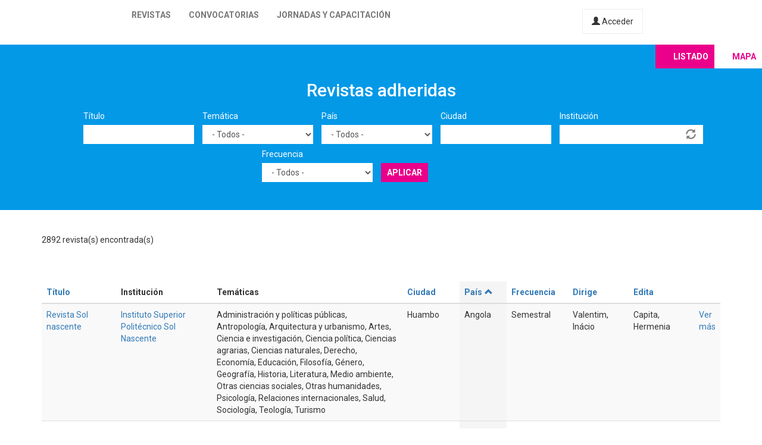

--- FILE ---
content_type: text/html; charset=utf-8
request_url: https://latinrev.flacso.org.ar/revistas/%20artificios-revista-colombiana?field_r_institucion_tid=&tematicas=All&title=&country=All&city=&field_r_frecuencia_tid=All&order=country&sort=asc
body_size: 11130
content:
<!DOCTYPE html>
<html lang="es" dir="ltr" prefix="content: http://purl.org/rss/1.0/modules/content/ dc: http://purl.org/dc/terms/ foaf: http://xmlns.com/foaf/0.1/ og: http://ogp.me/ns# rdfs: http://www.w3.org/2000/01/rdf-schema# sioc: http://rdfs.org/sioc/ns# sioct: http://rdfs.org/sioc/types# skos: http://www.w3.org/2004/02/skos/core# xsd: http://www.w3.org/2001/XMLSchema#">
<head>
  <link rel="profile" href="http://www.w3.org/1999/xhtml/vocab" />
  <meta name="viewport" content="width=device-width, initial-scale=1.0">
  <meta http-equiv="Content-Type" content="text/html; charset=utf-8" />
<meta name="Generator" content="Drupal 7 (http://drupal.org)" />
<link rel="shortcut icon" href="https://latinrev.flacso.org.ar/themes/latinrev/favicon/favicon.ico" type="image/vnd.microsoft.icon" />
<link href="https://fonts.googleapis.com/css2?family=Roboto:ital,wght@0,100;0,300;0,400;0,500;0,700;0,900;1,300&display=swap" rel="stylesheet">


<meta name="theme-color" content="#ffffff">
  <title>Revistas adheridas | LatinREV</title>
  <style>
@import url("https://latinrev.flacso.org.ar/modules/system/system.base.css?rzlyrs");
</style>
<style>
@import url("https://latinrev.flacso.org.ar/sites/all/modules/date/date_api/date.css?rzlyrs");
@import url("https://latinrev.flacso.org.ar/sites/all/modules/date/date_popup/themes/datepicker.1.7.css?rzlyrs");
@import url("https://latinrev.flacso.org.ar/modules/field/theme/field.css?rzlyrs");
@import url("https://latinrev.flacso.org.ar/sites/all/modules/logintoboggan/logintoboggan.css?rzlyrs");
@import url("https://latinrev.flacso.org.ar/modules/node/node.css?rzlyrs");
@import url("https://latinrev.flacso.org.ar/sites/all/modules/youtube/css/youtube.css?rzlyrs");
@import url("https://latinrev.flacso.org.ar/sites/all/modules/views/css/views.css?rzlyrs");
</style>
<style>
@import url("https://latinrev.flacso.org.ar/sites/all/modules/ctools/css/ctools.css?rzlyrs");
</style>
<link type="text/css" rel="stylesheet" href="https://cdn.jsdelivr.net/npm/bootstrap@3.3.7/dist/css/bootstrap.css" media="all" />
<link type="text/css" rel="stylesheet" href="https://cdn.jsdelivr.net/npm/@unicorn-fail/drupal-bootstrap-styles@0.0.2/dist/3.3.1/7.x-3.x/drupal-bootstrap.css" media="all" />
<style>
@import url("https://latinrev.flacso.org.ar/themes/latinrev/css/style.css?rzlyrs");
@import url("https://latinrev.flacso.org.ar/themes/latinrev/css/panel.css?rzlyrs");
@import url("https://latinrev.flacso.org.ar/sites/default/files/less/style.8lLBlKqn1hN9HJKghAS47vWbFXYjxFuLEbw2-pafNbc.css?rzlyrs");
</style>
  <!-- HTML5 element support for IE6-8 -->
  <!--[if lt IE 9]>
    <script src="https://cdn.jsdelivr.net/html5shiv/3.7.3/html5shiv-printshiv.min.js"></script>
  <![endif]-->
  <script src="//ajax.googleapis.com/ajax/libs/jquery/1.10.2/jquery.js"></script>
<script>window.jQuery || document.write("<script src='/sites/all/modules/jquery_update/replace/jquery/1.10/jquery.js'>\x3C/script>")</script>
<script src="https://latinrev.flacso.org.ar/misc/jquery-extend-3.4.0.js?v=1.10.2"></script>
<script src="https://latinrev.flacso.org.ar/misc/jquery-html-prefilter-3.5.0-backport.js?v=1.10.2"></script>
<script src="https://latinrev.flacso.org.ar/misc/jquery.once.js?v=1.2"></script>
<script src="https://latinrev.flacso.org.ar/misc/drupal.js?rzlyrs"></script>
<script src="https://latinrev.flacso.org.ar/sites/all/modules/jquery_update/replace/ui/external/jquery.cookie.js?v=67fb34f6a866c40d0570"></script>
<script src="https://latinrev.flacso.org.ar/sites/all/modules/jquery_update/replace/misc/jquery.form.js?v=2.69"></script>
<script src="https://latinrev.flacso.org.ar/misc/ajax.js?v=7.77"></script>
<script src="https://latinrev.flacso.org.ar/sites/all/modules/jquery_update/js/jquery_update.js?v=0.0.1"></script>
<script src="https://cdn.jsdelivr.net/npm/bootstrap@3.3.7/dist/js/bootstrap.js"></script>
<script src="https://latinrev.flacso.org.ar/sites/default/files/languages/es_c4YYbDDMeeVUoxSQwr-VAzm-ROJC_C1qyjsXId7nt7Y.js?rzlyrs"></script>
<script src="https://latinrev.flacso.org.ar/misc/autocomplete.js?v=7.77"></script>
<script src="https://latinrev.flacso.org.ar/sites/all/modules/views_selective_filters/js/attachBehaviours.js?rzlyrs"></script>
<script src="https://latinrev.flacso.org.ar/sites/all/modules/views/js/base.js?rzlyrs"></script>
<script src="https://latinrev.flacso.org.ar/themes/bootstrap/js/misc/_progress.js?v=7.77"></script>
<script src="https://latinrev.flacso.org.ar/sites/all/modules/views/js/ajax_view.js?rzlyrs"></script>
<script src="https://latinrev.flacso.org.ar/themes/latinrev/js/scripts.js?rzlyrs"></script>
<script src="https://latinrev.flacso.org.ar/themes/bootstrap/js/misc/ajax.js?rzlyrs"></script>
<script src="https://latinrev.flacso.org.ar/themes/bootstrap/js/misc/autocomplete.js?rzlyrs"></script>
<script src="https://latinrev.flacso.org.ar/themes/bootstrap/js/modules/views/js/ajax_view.js?rzlyrs"></script>
<script>jQuery.extend(Drupal.settings, {"basePath":"\/","pathPrefix":"","ajaxPageState":{"theme":"latinrev","theme_token":"AZxdP22OlXOyyq4IWIKTFKY9QF_72V12o_RieG_9Ts0","jquery_version":"1.10","js":{"themes\/bootstrap\/js\/bootstrap.js":1,"\/\/ajax.googleapis.com\/ajax\/libs\/jquery\/1.10.2\/jquery.js":1,"0":1,"misc\/jquery-extend-3.4.0.js":1,"misc\/jquery-html-prefilter-3.5.0-backport.js":1,"misc\/jquery.once.js":1,"misc\/drupal.js":1,"sites\/all\/modules\/jquery_update\/replace\/ui\/external\/jquery.cookie.js":1,"sites\/all\/modules\/jquery_update\/replace\/misc\/jquery.form.js":1,"misc\/ajax.js":1,"sites\/all\/modules\/jquery_update\/js\/jquery_update.js":1,"https:\/\/cdn.jsdelivr.net\/npm\/bootstrap@3.3.7\/dist\/js\/bootstrap.js":1,"public:\/\/languages\/es_c4YYbDDMeeVUoxSQwr-VAzm-ROJC_C1qyjsXId7nt7Y.js":1,"misc\/autocomplete.js":1,"sites\/all\/modules\/views_selective_filters\/js\/attachBehaviours.js":1,"sites\/all\/modules\/views\/js\/base.js":1,"themes\/bootstrap\/js\/misc\/_progress.js":1,"sites\/all\/modules\/views\/js\/ajax_view.js":1,"themes\/latinrev\/js\/scripts.js":1,"themes\/bootstrap\/js\/misc\/ajax.js":1,"themes\/bootstrap\/js\/misc\/autocomplete.js":1,"themes\/bootstrap\/js\/modules\/views\/js\/ajax_view.js":1},"css":{"modules\/system\/system.base.css":1,"sites\/all\/modules\/date\/date_api\/date.css":1,"sites\/all\/modules\/date\/date_popup\/themes\/datepicker.1.7.css":1,"modules\/field\/theme\/field.css":1,"sites\/all\/modules\/logintoboggan\/logintoboggan.css":1,"modules\/node\/node.css":1,"sites\/all\/modules\/youtube\/css\/youtube.css":1,"sites\/all\/modules\/views\/css\/views.css":1,"sites\/all\/modules\/ctools\/css\/ctools.css":1,"https:\/\/cdn.jsdelivr.net\/npm\/bootstrap@3.3.7\/dist\/css\/bootstrap.css":1,"https:\/\/cdn.jsdelivr.net\/npm\/@unicorn-fail\/drupal-bootstrap-styles@0.0.2\/dist\/3.3.1\/7.x-3.x\/drupal-bootstrap.css":1,"themes\/latinrev\/css\/style.css":1,"themes\/latinrev\/css\/panel.css":1,"themes\/latinrev\/less\/style.less":1}},"urlIsAjaxTrusted":{"\/revistas\/%20artificios-revista-colombiana":true,"\/views\/ajax":true},"views":{"ajax_path":"\/views\/ajax","ajaxViews":{"views_dom_id:16bbe8ddce208e98feac12642c5300e3":{"view_name":"revistas_vista","view_display_id":"page","view_args":"c2F1ZGUtZS","view_path":"revistas\/c2F1ZGUtZS","view_base_path":"revistas","view_dom_id":"16bbe8ddce208e98feac12642c5300e3","pager_element":0}}},"bootstrap":{"anchorsFix":"0","anchorsSmoothScrolling":"0","formHasError":1,"popoverEnabled":1,"popoverOptions":{"animation":1,"html":0,"placement":"right","selector":"","trigger":"click","triggerAutoclose":1,"title":"","content":"","delay":0,"container":"body"},"tooltipEnabled":1,"tooltipOptions":{"animation":1,"html":0,"placement":"auto left","selector":"","trigger":"hover focus","delay":0,"container":"body"}}});</script>
</head>
<body class="html not-front not-logged-in no-sidebars page-revistas page-revistas--artificios-revista-colombiana">
  <div id="skip-link">
    <a href="#main-content" class="element-invisible element-focusable">Pasar al contenido principal</a>
  </div>
    <header id="navbar" role="banner" class="navbar container-fluid navbar-default navbar-fixed-top">
  <div class="container-fluid">
    <div class="navbar-header">
            
        <a class="logo navbar-btn pull-left" href="/" title="Inicio">
         <span>LatinREV</span>
        </a>
         
      
     

              <button type="button" class="navbar-toggle" data-toggle="collapse" data-target="#navbar-collapse">
          <span class="sr-only">Toggle navigation</span>
          <span class="icon-bar"></span>
          <span class="icon-bar"></span>
          <span class="icon-bar"></span>
        </button>
          </div>

          <div class="navbar-collapse collapse" id="navbar-collapse">
        <nav role="navigation">
                      <ul class="menu nav navbar-nav"><li class="first leaf"><a href="/mapa" title="">Revistas</a></li>
<li class="leaf"><a href="/convocatorias" title="">Convocatorias</a></li>
<li class="last leaf"><a href="/jornadas" title="">Jornadas y capacitación</a></li>
</ul>                    
          
                    <a href="/user/login" class="micuenta"><span class="glyphicon glyphicon-user" aria-hidden="true"></span> Acceder</a>
                            </nav>
        <a class="flacso_logo navbar-btn pull-right" href="https://www.flacso.org.ar" title="FLACSO Argentina">
         <span>FLACSO Argentina</span>
        </a>
      </div>
        
    
    
  </div>
  
  
  
</header>

<div class="main-container container-fluid">

  <header role="banner" id="page-header">
    
      </header> <!-- /#page-header -->

  <div class="row">

    
    <section>
                  <a id="main-content"></a>
                                                                <div class="region region-content">
    <section id="block-system-main" class="block block-system clearfix">

      
  <div class="view view-revistas-vista view-id-revistas_vista view-display-id-page view-dom-id-16bbe8ddce208e98feac12642c5300e3">
 
  
<div class="cabecera">
       <div class="container">
      <div class="mapa_switch"><a class="active s_lista" href="/revistas">Listado</a><a href="/mapa" class="s_mapa">Mapa</a></div>
    <h2>Revistas adheridas</h2>

        <div class="view-filters">
      <form action="/revistas/c2F1ZGUtZS" method="get" id="views-exposed-form-revistas-vista-page" accept-charset="UTF-8"><div><div class="views-exposed-form">
  <div class="views-exposed-widgets clearfix">
          <div id="edit-title-wrapper" class="views-exposed-widget views-widget-filter-title">
                  <label for="edit-title">
            Título          </label>
                        <div class="views-widget">
          <div class="form-item form-item-title form-type-textfield form-group"><input class="form-control form-text" type="text" id="edit-title" name="title" value="" size="30" maxlength="128" /></div>        </div>
              </div>
          <div id="edit-tematicas-wrapper" class="views-exposed-widget views-widget-filter-field_r_tematicas_g_target_id_selective">
                  <label for="edit-tematicas">
            Temática          </label>
                        <div class="views-widget">
          <div class="form-item form-item-tematicas form-type-select form-group"><select class="form-control form-select" id="edit-tematicas" name="tematicas"><option value="All" selected="selected">- Todos -</option><option value="1990">Administración y políticas públicas</option><option value="1948">Antropología</option><option value="1968">Arquitectura y urbanismo</option><option value="2419">Artes</option><option value="1973">Bioética</option><option value="1967">Ciencia e investigación</option><option value="1944">Ciencia política</option><option value="2965">Ciencias agrarias</option><option value="2973">Ciencias de la información</option><option value="2581">Ciencias exactas</option><option value="2448">Ciencias naturales</option><option value="1954">Comunicación y nuevas tecnologías</option><option value="1943">Derecho</option><option value="1950">Economía</option><option value="1945">Educación</option><option value="1957">Educación física</option><option value="1952">Filosofía</option><option value="1958">Geografía</option><option value="3128">Gerontología</option><option value="1955">Género</option><option value="1951">Historia</option><option value="1966">Informática y medios</option><option value="1953">Literatura</option><option value="1963">Medio ambiente</option><option value="1946">Otras ciencias sociales</option><option value="1956">Otras humanidades</option><option value="4439">Psicología</option><option value="1960">Relaciones del trabajo</option><option value="1965">Relaciones internacionales</option><option value="1970">Salud</option><option value="1947">Sociología</option><option value="1964">Tecnología y producción industrial</option><option value="1969">Teología</option><option value="1962">Turismo</option></select></div>        </div>
              </div>
          <div id="edit-country-wrapper" class="views-exposed-widget views-widget-filter-country">
                  <label for="edit-country">
            País          </label>
                        <div class="views-widget">
          <div class="form-item form-item-country form-type-select form-group"><select class="location_auto_country location_auto_join_country form-control form-select" id="edit-country" name="country"><option value="All" selected="selected">- Todos -</option><option value="AO">Angola</option><option value="DZ">Argelia</option><option value="AR">Argentina</option><option value="BO">Bolivia</option><option value="BR">Brasil</option><option value="CL">Chile</option><option value="CO">Colombia</option><option value="CR">Costa Rica</option><option value="CU">Cuba</option><option value="EC">Ecuador</option><option value="SV">El Salvador</option><option value="ES">España</option><option value="US">Estados Unidos</option><option value="GT">Guatemala</option><option value="NL">Holanda</option><option value="HN">Honduras</option><option value="IN">India</option><option value="MZ">Mozambique</option><option value="MX">México</option><option value="NI">Nicaragua</option><option value="PA">Panamá</option><option value="PY">Paraguay</option><option value="PE">Perú</option><option value="PT">Portugal</option><option value="PR">Puerto Rico</option><option value="DO">República Dominicana</option><option value="UY">Uruguay</option><option value="VE">Venezuela</option></select></div>        </div>
              </div>
          <div id="edit-city-wrapper" class="views-exposed-widget views-widget-filter-city">
                  <label for="edit-city">
            Ciudad          </label>
                        <div class="views-widget">
          <div class="form-item form-item-city form-type-textfield form-group"><input class="form-control form-text" type="text" id="edit-city" name="city" value="" size="30" maxlength="128" /></div>        </div>
              </div>
          <div id="edit-field-r-institucion-tid-wrapper" class="views-exposed-widget views-widget-filter-field_r_institucion_tid">
                  <label for="edit-field-r-institucion-tid">
            Institución          </label>
                        <div class="views-widget">
          <div class="form-item form-item-field-r-institucion-tid form-type-textfield form-autocomplete form-group"><div class="input-group"><input class="form-control form-text" type="text" id="edit-field-r-institucion-tid" name="field_r_institucion_tid" value="" size="60" maxlength="128" /><input class="autocomplete" disabled="disabled" id="edit-field-r-institucion-tid-autocomplete" type="hidden" value="https://latinrev.flacso.org.ar/index.php?q=admin/views/ajax/autocomplete/taxonomy/2" />
<span class="input-group-addon"><span class="icon glyphicon glyphicon-refresh" aria-hidden="true"></span>
</span></div></div>        </div>
              </div>
          <div id="edit-field-r-frecuencia-tid-wrapper" class="views-exposed-widget views-widget-filter-field_r_frecuencia_tid">
                  <label for="edit-field-r-frecuencia-tid">
            Frecuencia          </label>
                        <div class="views-widget">
          <div class="form-item form-item-field-r-frecuencia-tid form-type-select form-group"><select class="form-control form-select" id="edit-field-r-frecuencia-tid" name="field_r_frecuencia_tid"><option value="All" selected="selected">- Todos -</option><option value="797">Anual</option><option value="806">Bianual</option><option value="803">Bimestral</option><option value="796">Cuatrimestral</option><option value="808">Flujo continuo</option><option value="817">Irregular</option><option value="7">Mensual</option><option value="795">Semestral</option><option value="794">Trimestral</option></select></div>        </div>
              </div>
                    <div class="views-exposed-widget views-submit-button">
      <button type="submit" id="edit-submit-revistas-vista" name="" value="Aplicar" class="btn btn-info form-submit">Aplicar</button>
    </div>
      </div>
</div>
</div></form>    </div>
    </div>
  
  </div>
    <div class="view-header">
     <div class="container"> <div class="feed-icon">
      <a href="/revistas/exportar/c2F1ZGUtZS?city=&amp;country=All&amp;field_r_frecuencia_tid=All&amp;field_r_institucion_tid=&amp;order=country&amp;sort=asc&amp;tematicas=All&amp;title="><img typeof="foaf:Image" class="img-responsive" src="https://latinrev.flacso.org.ar/sites/all/modules/views_data_export/images/csv.png" alt="CSV" title="CSV" /></a>    </div> 2892 revista(s) encontrada(s)   
      </div></div>
    
  <div class="container">
    
    <div class="view-content">
      <div class="table-responsive">
<table class="views-table cols-9 table table-hover table-striped" >
        <thead>
      <tr>
                  <th class="views-field views-field-title" >
            <a href="/revistas/c2F1ZGUtZS?city=&amp;country=All&amp;field_r_frecuencia_tid=All&amp;field_r_institucion_tid=&amp;tematicas=All&amp;title=&amp;order=title&amp;sort=asc" title="ordenar por Título" class="active">Título</a>          </th>
                  <th class="views-field views-field-field-r-institucion-1" >
            Institución          </th>
                  <th class="views-field views-field-field-r-tematicas-g" >
            Temáticas          </th>
                  <th class="views-field views-field-city" >
            <a href="/revistas/c2F1ZGUtZS?city=&amp;country=All&amp;field_r_frecuencia_tid=All&amp;field_r_institucion_tid=&amp;tematicas=All&amp;title=&amp;order=city&amp;sort=asc" title="ordenar por Ciudad" class="active">Ciudad</a>          </th>
                  <th class="views-field views-field-country active" >
            <a href="/revistas/c2F1ZGUtZS?city=&amp;country=All&amp;field_r_frecuencia_tid=All&amp;field_r_institucion_tid=&amp;tematicas=All&amp;title=&amp;order=country&amp;sort=desc" title="ordenar por País" class="active">País<span class="icon-after icon glyphicon glyphicon-chevron-up" data-toggle="tooltip" data-placement="bottom" title="orden descendente" aria-hidden="true"></span>
</a>          </th>
                  <th class="views-field views-field-field-r-frecuencia" >
            <a href="/revistas/c2F1ZGUtZS?city=&amp;country=All&amp;field_r_frecuencia_tid=All&amp;field_r_institucion_tid=&amp;tematicas=All&amp;title=&amp;order=field_r_frecuencia&amp;sort=asc" title="ordenar por Frecuencia" class="active">Frecuencia</a>          </th>
                  <th class="views-field views-field-field-r-director" >
            <a href="/revistas/c2F1ZGUtZS?city=&amp;country=All&amp;field_r_frecuencia_tid=All&amp;field_r_institucion_tid=&amp;tematicas=All&amp;title=&amp;order=field_r_director&amp;sort=asc" title="ordenar por Dirige" class="active">Dirige</a>          </th>
                  <th class="views-field views-field-field-r-editor" >
            <a href="/revistas/c2F1ZGUtZS?city=&amp;country=All&amp;field_r_frecuencia_tid=All&amp;field_r_institucion_tid=&amp;tematicas=All&amp;title=&amp;order=field_r_editor&amp;sort=asc" title="ordenar por Edita" class="active">Edita</a>          </th>
                  <th class="views-field views-field-view-node-1" >
                      </th>
              </tr>
    </thead>
    <tbody>
          <tr class="odd views-row-first">
                  <td class="views-field views-field-title" >
            <a href="/revistas/revista-sol-nascente" target="_blank">Revista Sol nascente</a>          </td>
                  <td class="views-field views-field-field-r-institucion-1" >
            <a href="/revistas/revista-sol-nascente" target="_blank">Instituto Superior Politécnico Sol Nascente</a>          </td>
                  <td class="views-field views-field-field-r-tematicas-g" >
            Administración y políticas públicas, Antropología, Arquitectura y urbanismo, Artes, Ciencia e investigación, Ciencia política, Ciencias agrarias, Ciencias naturales, Derecho, Economía, Educación, Filosofía, Género, Geografía, Historia, Literatura, Medio ambiente, Otras ciencias sociales, Otras humanidades, Psicología, Relaciones internacionales, Salud, Sociología, Teología, Turismo          </td>
                  <td class="views-field views-field-city" >
            Huambo          </td>
                  <td class="views-field views-field-country active" >
            Angola          </td>
                  <td class="views-field views-field-field-r-frecuencia" >
            Semestral          </td>
                  <td class="views-field views-field-field-r-director" >
            Valentim, Inácio          </td>
                  <td class="views-field views-field-field-r-editor" >
            Capita, Hermenia          </td>
                  <td class="views-field views-field-view-node-1" >
            <a href="/revistas/revista-sol-nascente">Ver más</a>          </td>
              </tr>
          <tr class="even">
                  <td class="views-field views-field-title" >
            <a href="/revistas/revista-angolana-extensao-universitaria" target="_blank">Revista angolana de extensão universitária</a>          </td>
                  <td class="views-field views-field-field-r-institucion-1" >
            <a href="/revistas/revista-angolana-extensao-universitaria" target="_blank">Escola Superior Pedagógica do Bengo</a>          </td>
                  <td class="views-field views-field-field-r-tematicas-g" >
            Otras ciencias sociales          </td>
                  <td class="views-field views-field-city" >
            Dande          </td>
                  <td class="views-field views-field-country active" >
            Angola          </td>
                  <td class="views-field views-field-field-r-frecuencia" >
            Semestral          </td>
                  <td class="views-field views-field-field-r-director" >
            Domingos Simão, Isaías          </td>
                  <td class="views-field views-field-field-r-editor" >
            Tchiengo Bartolomeu Costa, Felizardo          </td>
                  <td class="views-field views-field-view-node-1" >
            <a href="/revistas/revista-angolana-extensao-universitaria">Ver más</a>          </td>
              </tr>
          <tr class="odd">
                  <td class="views-field views-field-title" >
            <a href="/revistas/orbita-pedagogica" target="_blank">Órbita pedagógica</a>          </td>
                  <td class="views-field views-field-field-r-institucion-1" >
            <a href="/revistas/orbita-pedagogica" target="_blank">Instituto Superior de Ciências de Educação do Huambo</a>          </td>
                  <td class="views-field views-field-field-r-tematicas-g" >
            Educación          </td>
                  <td class="views-field views-field-city" >
            Huamno          </td>
                  <td class="views-field views-field-country active" >
            Angola          </td>
                  <td class="views-field views-field-field-r-frecuencia" >
            Cuatrimestral          </td>
                  <td class="views-field views-field-field-r-director" >
            Mestre, Ulises          </td>
                  <td class="views-field views-field-field-r-editor" >
            Sousa, João Baptista Machado          </td>
                  <td class="views-field views-field-view-node-1" >
            <a href="/revistas/orbita-pedagogica">Ver más</a>          </td>
              </tr>
          <tr class="even">
                  <td class="views-field views-field-title" >
            <a href="/revistas/sapientiae" target="_blank">Sapientiae</a>          </td>
                  <td class="views-field views-field-field-r-institucion-1" >
            <a href="/revistas/sapientiae" target="_blank">Universidade Óscar Ribas</a>          </td>
                  <td class="views-field views-field-field-r-tematicas-g" >
            Otras ciencias sociales          </td>
                  <td class="views-field views-field-city" >
            Luanda          </td>
                  <td class="views-field views-field-country active" >
            Angola          </td>
                  <td class="views-field views-field-field-r-frecuencia" >
            Semestral          </td>
                  <td class="views-field views-field-field-r-director" >
            Gungula, Eurico Wongo          </td>
                  <td class="views-field views-field-field-r-editor" >
            Gungula, Eurico Wongo          </td>
                  <td class="views-field views-field-view-node-1" >
            <a href="/revistas/sapientiae">Ver más</a>          </td>
              </tr>
          <tr class="odd">
                  <td class="views-field views-field-title" >
            <a href="/revistas/revista-angolana-ciencias-da-saude" target="_blank">Revista angolana de ciências da saúde</a>          </td>
                  <td class="views-field views-field-field-r-institucion-1" >
            <a href="/revistas/revista-angolana-ciencias-da-saude" target="_blank">Equipa Multidisciplinar de Médicos Docentes e Investigadores Nacionais</a>          </td>
                  <td class="views-field views-field-field-r-tematicas-g" >
            Salud          </td>
                  <td class="views-field views-field-city" >
            Huambo          </td>
                  <td class="views-field views-field-country active" >
            Angola          </td>
                  <td class="views-field views-field-field-r-frecuencia" >
            Bianual          </td>
                  <td class="views-field views-field-field-r-director" >
            CTBA          </td>
                  <td class="views-field views-field-field-r-editor" >
            Equipa Multidisciplinar de Médicos Docentes e Investigadores Nacionais          </td>
                  <td class="views-field views-field-view-node-1" >
            <a href="/revistas/revista-angolana-ciencias-da-saude">Ver más</a>          </td>
              </tr>
          <tr class="even">
                  <td class="views-field views-field-title" >
            <a href="/revistas/revista-angolana-agropecuaria" target="_blank">Revista angolana de agropecuária</a>          </td>
                  <td class="views-field views-field-field-r-institucion-1" >
            <a href="/revistas/revista-angolana-agropecuaria" target="_blank">Equipa Multidisciplinar de Docentes e Investigadores Nacionais</a>          </td>
                  <td class="views-field views-field-field-r-tematicas-g" >
            Ciencias agrarias          </td>
                  <td class="views-field views-field-city" >
            Huambo          </td>
                  <td class="views-field views-field-country active" >
            Angola          </td>
                  <td class="views-field views-field-field-r-frecuencia" >
            Bianual          </td>
                  <td class="views-field views-field-field-r-director" >
            CTBA          </td>
                  <td class="views-field views-field-field-r-editor" >
            Equipa Multidisciplinar de Docentes e Investigadores Nacionais          </td>
                  <td class="views-field views-field-view-node-1" >
            <a href="/revistas/revista-angolana-agropecuaria">Ver más</a>          </td>
              </tr>
          <tr class="odd">
                  <td class="views-field views-field-title" >
            <a href="/revistas/revista-cientifico-pedagogica-do-bie" target="_blank">Revista científico-pedagógica do Bié</a>          </td>
                  <td class="views-field views-field-field-r-institucion-1" >
            <a href="/revistas/revista-cientifico-pedagogica-do-bie" target="_blank">Escola Superior Pedagógica do Bié</a>          </td>
                  <td class="views-field views-field-field-r-tematicas-g" >
            Educación          </td>
                  <td class="views-field views-field-city" >
            Kuito          </td>
                  <td class="views-field views-field-country active" >
            Angola          </td>
                  <td class="views-field views-field-field-r-frecuencia" >
            Semestral          </td>
                  <td class="views-field views-field-field-r-director" >
            Paulo, Alfredo Maria de Jesus          </td>
                  <td class="views-field views-field-field-r-editor" >
            Agostinho, Guilherme Carlos          </td>
                  <td class="views-field views-field-view-node-1" >
            <a href="/revistas/revista-cientifico-pedagogica-do-bie">Ver más</a>          </td>
              </tr>
          <tr class="even">
                  <td class="views-field views-field-title" >
            <a href="/revistas/revista-angolana-ciencias" target="_blank">Revista angolana de ciências</a>          </td>
                  <td class="views-field views-field-field-r-institucion-1" >
            <a href="/revistas/revista-angolana-ciencias" target="_blank">Associação Multidisciplinar de Investigação Científica</a>          </td>
                  <td class="views-field views-field-field-r-tematicas-g" >
            Otras ciencias sociales, Educación, Otras humanidades, Arquitectura y urbanismo, Comunicación y nuevas tecnologías          </td>
                  <td class="views-field views-field-city" >
            Huambo          </td>
                  <td class="views-field views-field-country active" >
            Angola          </td>
                  <td class="views-field views-field-field-r-frecuencia" >
            Semestral          </td>
                  <td class="views-field views-field-field-r-director" >
            Sousa, João Baptista Machado          </td>
                  <td class="views-field views-field-field-r-editor" >
            Munanga, Bettencourt de Jesus Coxe          </td>
                  <td class="views-field views-field-view-node-1" >
            <a href="/revistas/revista-angolana-ciencias">Ver más</a>          </td>
              </tr>
          <tr class="odd">
                  <td class="views-field views-field-title" >
            <a href="/revistas/contextos-educacion" target="_blank">Contextos de educación</a>          </td>
                  <td class="views-field views-field-field-r-institucion-1" >
            <a href="/revistas/contextos-educacion" target="_blank">Universidad Nacional de Río Cuarto</a>          </td>
                  <td class="views-field views-field-field-r-tematicas-g" >
            Educación          </td>
                  <td class="views-field views-field-city" >
            Río Cuarto          </td>
                  <td class="views-field views-field-country active" >
            Argentina          </td>
                  <td class="views-field views-field-field-r-frecuencia" >
            Semestral          </td>
                  <td class="views-field views-field-field-r-director" >
            Vázquez, Alicia          </td>
                  <td class="views-field views-field-field-r-editor" >
            Universidad Nacional de Río Cuarto. Facultad de Ciencias Humanas. Departamento de Ciencias de la Educación          </td>
                  <td class="views-field views-field-view-node-1" >
            <a href="/revistas/contextos-educacion">Ver más</a>          </td>
              </tr>
          <tr class="even">
                  <td class="views-field views-field-title" >
            <a href="/revistas/perspectivas-investigacion-educacion-fisica" target="_blank">Perspectivas de investigación en educación física</a>          </td>
                  <td class="views-field views-field-field-r-institucion-1" >
            <a href="/revistas/perspectivas-investigacion-educacion-fisica" target="_blank">Universidad Nacional de La Plata. Facultad de Humanidades y Ciencias de la Educación</a>          </td>
                  <td class="views-field views-field-field-r-tematicas-g" >
            Ciencia e investigación, Educación física          </td>
                  <td class="views-field views-field-city" >
            Ensenada          </td>
                  <td class="views-field views-field-country active" >
            Argentina          </td>
                  <td class="views-field views-field-field-r-frecuencia" >
            Semestral          </td>
                  <td class="views-field views-field-field-r-director" >
            Fittipaldi, Gerardo Javier          </td>
                  <td class="views-field views-field-field-r-editor" >
            Sangiao, Gisela ; Kopelovich, Pablo          </td>
                  <td class="views-field views-field-view-node-1" >
            <a href="/revistas/perspectivas-investigacion-educacion-fisica">Ver más</a>          </td>
              </tr>
          <tr class="odd">
                  <td class="views-field views-field-title" >
            <a href="/revistas/ciencias-sociales-revista-multidisciplinaria" target="_blank">Ciencias sociales: revista multidisciplinaria</a>          </td>
                  <td class="views-field views-field-field-r-institucion-1" >
            <a href="/revistas/ciencias-sociales-revista-multidisciplinaria" target="_blank">Arkho Ediciones</a>          </td>
                  <td class="views-field views-field-field-r-tematicas-g" >
            Administración y políticas públicas, Ciencia política, Economía, Otras ciencias sociales, Sociología          </td>
                  <td class="views-field views-field-city" >
            Moreno          </td>
                  <td class="views-field views-field-country active" >
            Argentina          </td>
                  <td class="views-field views-field-field-r-frecuencia" >
            Semestral          </td>
                  <td class="views-field views-field-field-r-director" >
            Chiapa Aguillón, Everardo          </td>
                  <td class="views-field views-field-field-r-editor" >
            Proto Gutiérrez, Fernando          </td>
                  <td class="views-field views-field-view-node-1" >
            <a href="/revistas/ciencias-sociales-revista-multidisciplinaria">Ver más</a>          </td>
              </tr>
          <tr class="even">
                  <td class="views-field views-field-title" >
            <a href="/revistas/traslaciones-revista-latinoamericana-lectura-escritura" target="_blank">Traslaciones: revista latinoamericana de lectura y escritura</a>          </td>
                  <td class="views-field views-field-field-r-institucion-1" >
            <a href="/revistas/traslaciones-revista-latinoamericana-lectura-escritura" target="_blank">Universidad Nacional de Cuyo. Facultad de Educación. Cátedra UNESCO para la lectura y la escritura en América Latina</a>          </td>
                  <td class="views-field views-field-field-r-tematicas-g" >
            Ciencias de la información, Educación, Literatura, Otras humanidades          </td>
                  <td class="views-field views-field-city" >
            Mendoza          </td>
                  <td class="views-field views-field-country active" >
            Argentina          </td>
                  <td class="views-field views-field-field-r-frecuencia" >
            Semestral          </td>
                  <td class="views-field views-field-field-r-director" >
            Ortega de Hocevar, Susana          </td>
                  <td class="views-field views-field-field-r-editor" >
            Ortega de Hocevar, Susana          </td>
                  <td class="views-field views-field-view-node-1" >
            <a href="/revistas/traslaciones-revista-latinoamericana-lectura-escritura">Ver más</a>          </td>
              </tr>
          <tr class="odd">
                  <td class="views-field views-field-title" >
            <a href="/revistas/cuadernos-extension-universitaria-unlpam" target="_blank">Cuadernos de extensión universitaria de la UNLPam</a>          </td>
                  <td class="views-field views-field-field-r-institucion-1" >
            <a href="/revistas/cuadernos-extension-universitaria-unlpam" target="_blank">Universidad Nacional de La Pampa</a>          </td>
                  <td class="views-field views-field-field-r-tematicas-g" >
            Educación, Género          </td>
                  <td class="views-field views-field-city" >
            Santa Rosa          </td>
                  <td class="views-field views-field-country active" >
            Argentina          </td>
                  <td class="views-field views-field-field-r-frecuencia" >
            Semestral          </td>
                  <td class="views-field views-field-field-r-director" >
            Norverto, Lía Mabel          </td>
                  <td class="views-field views-field-field-r-editor" >
            Universidad Nacional de La Pampa          </td>
                  <td class="views-field views-field-view-node-1" >
            <a href="/revistas/cuadernos-extension-universitaria-unlpam">Ver más</a>          </td>
              </tr>
          <tr class="even">
                  <td class="views-field views-field-title" >
            <a href="/revistas/revista-psicologia-tercera-epoca" target="_blank">Revista de psicología. Tercera época</a>          </td>
                  <td class="views-field views-field-field-r-institucion-1" >
            <a href="/revistas/revista-psicologia-tercera-epoca" target="_blank">Universidad Nacional de La Plata. Facultad de Psicología</a>          </td>
                  <td class="views-field views-field-field-r-tematicas-g" >
            Otras humanidades          </td>
                  <td class="views-field views-field-city" >
            Ensenada          </td>
                  <td class="views-field views-field-country active" >
            Argentina          </td>
                  <td class="views-field views-field-field-r-frecuencia" >
            Semestral          </td>
                  <td class="views-field views-field-field-r-director" >
            Alessandroni, Nicolás          </td>
                  <td class="views-field views-field-field-r-editor" >
            Alessandroni, Nicolás          </td>
                  <td class="views-field views-field-view-node-1" >
            <a href="/revistas/revista-psicologia-tercera-epoca">Ver más</a>          </td>
              </tr>
          <tr class="odd">
                  <td class="views-field views-field-title" >
            <a href="/revistas/bibliographica-americana-revista-interdisciplinaria-estudios-coloniales" target="_blank">Bibliographica americana: revista interdisciplinaria de estudios coloniales</a>          </td>
                  <td class="views-field views-field-field-r-institucion-1" >
            <a href="/revistas/bibliographica-americana-revista-interdisciplinaria-estudios-coloniales" target="_blank">Biblioteca Nacional de la República Argentina</a>          </td>
                  <td class="views-field views-field-field-r-tematicas-g" >
            Antropología, Arquitectura y urbanismo, Artes, Derecho, Economía, Filosofía, Historia, Literatura, Otras humanidades, Sociología          </td>
                  <td class="views-field views-field-city" >
            Ciudad Autónoma de Buenos Aires          </td>
                  <td class="views-field views-field-country active" >
            Argentina          </td>
                  <td class="views-field views-field-field-r-frecuencia" >
            Anual          </td>
                  <td class="views-field views-field-field-r-director" >
            Biblioteca Nacional Mariano Moreno          </td>
                  <td class="views-field views-field-field-r-editor" >
            Biblioteca Nacional Mariano Moreno          </td>
                  <td class="views-field views-field-view-node-1" >
            <a href="/revistas/bibliographica-americana-revista-interdisciplinaria-estudios-coloniales">Ver más</a>          </td>
              </tr>
          <tr class="even">
                  <td class="views-field views-field-title" >
            <a href="/revistas/cuadernos-del-sur-historia" target="_blank">Cuadernos del sur. Historia</a>          </td>
                  <td class="views-field views-field-field-r-institucion-1" >
            <a href="/revistas/cuadernos-del-sur-historia" target="_blank">Universidad Nacional del Sur. Departamento de Humanidades</a>          </td>
                  <td class="views-field views-field-field-r-tematicas-g" >
            Historia, Sociología          </td>
                  <td class="views-field views-field-city" >
            Bahía Blanca          </td>
                  <td class="views-field views-field-country active" >
            Argentina          </td>
                  <td class="views-field views-field-field-r-frecuencia" >
            Anual          </td>
                  <td class="views-field views-field-field-r-director" >
            López, Carolina          </td>
                  <td class="views-field views-field-field-r-editor" >
                      </td>
                  <td class="views-field views-field-view-node-1" >
            <a href="/revistas/cuadernos-del-sur-historia">Ver más</a>          </td>
              </tr>
          <tr class="odd">
                  <td class="views-field views-field-title" >
            <a href="/revistas/adnea" target="_blank">ADNea </a>          </td>
                  <td class="views-field views-field-field-r-institucion-1" >
            <a href="/revistas/adnea" target="_blank">Universidad Nacional del Nordeste. Facultad de Arquitectura y Urbanismo</a>          </td>
                  <td class="views-field views-field-field-r-tematicas-g" >
            Ciencia política          </td>
                  <td class="views-field views-field-city" >
            Resistencia          </td>
                  <td class="views-field views-field-country active" >
            Argentina          </td>
                  <td class="views-field views-field-field-r-frecuencia" >
            Anual          </td>
                  <td class="views-field views-field-field-r-director" >
            Barreto, Miguel Ángel          </td>
                  <td class="views-field views-field-field-r-editor" >
                      </td>
                  <td class="views-field views-field-view-node-1" >
            <a href="/revistas/adnea">Ver más</a>          </td>
              </tr>
          <tr class="even">
                  <td class="views-field views-field-title" >
            <a href="/revistas/contribuciones-cientificas-preuniversitarias-universitarias" target="_blank">Contribuciones Científicas Preuniversitarias y Universitarias</a>          </td>
                  <td class="views-field views-field-field-r-institucion-1" >
            <a href="/revistas/contribuciones-cientificas-preuniversitarias-universitarias" target="_blank">Asociación de Docentes</a>, <a href="/revistas/contribuciones-cientificas-preuniversitarias-universitarias" target="_blank">Investigadores y Creadores de la Universidad Nacional de San Juan</a>          </td>
                  <td class="views-field views-field-field-r-tematicas-g" >
            Arquitectura y urbanismo, Ciencia e investigación, Ciencia política, Ciencias de la información, Ciencias exactas, Ciencias naturales, Educación, Filosofía, Género, Geografía, Historia, Literatura, Medio ambiente, Otras ciencias sociales, Otras humanidades          </td>
                  <td class="views-field views-field-city" >
            San Juan          </td>
                  <td class="views-field views-field-country active" >
            Argentina          </td>
                  <td class="views-field views-field-field-r-frecuencia" >
            Semestral          </td>
                  <td class="views-field views-field-field-r-director" >
            Pinto, Gabriela          </td>
                  <td class="views-field views-field-field-r-editor" >
            Asociación de Docentes, Investigadores y Creadores de la Universidad Nacional de San Juan          </td>
                  <td class="views-field views-field-view-node-1" >
            <a href="/revistas/contribuciones-cientificas-preuniversitarias-universitarias">Ver más</a>          </td>
              </tr>
          <tr class="odd">
                  <td class="views-field views-field-title" >
            <a href="/revistas/publicar-antropologia-ciencias-sociales" target="_blank">Publicar en antropología y ciencias sociales</a>          </td>
                  <td class="views-field views-field-field-r-institucion-1" >
            <a href="/revistas/publicar-antropologia-ciencias-sociales" target="_blank">Colegio de Antropólogos de la República Argentina</a>          </td>
                  <td class="views-field views-field-field-r-tematicas-g" >
            Antropología          </td>
                  <td class="views-field views-field-city" >
            Buenos Aires          </td>
                  <td class="views-field views-field-country active" >
            Argentina          </td>
                  <td class="views-field views-field-field-r-frecuencia" >
            Bianual          </td>
                  <td class="views-field views-field-field-r-director" >
            Lenton, Diana          </td>
                  <td class="views-field views-field-field-r-editor" >
            Galarza, Bárbara          </td>
                  <td class="views-field views-field-view-node-1" >
            <a href="/revistas/publicar-antropologia-ciencias-sociales">Ver más</a>          </td>
              </tr>
          <tr class="even">
                  <td class="views-field views-field-title" >
            <a href="/revistas/ucronias" target="_blank">Ucronías</a>          </td>
                  <td class="views-field views-field-field-r-institucion-1" >
            <a href="/revistas/ucronias" target="_blank">Consorcio Colaborativo Universitario de Ciencias</a>, <a href="/revistas/ucronias" target="_blank">Artes</a>, <a href="/revistas/ucronias" target="_blank">Tecnología</a>, <a href="/revistas/ucronias" target="_blank">Innovación y Saberes del Sur</a>          </td>
                  <td class="views-field views-field-field-r-tematicas-g" >
            Ciencia e investigación, Otras ciencias sociales, Otras humanidades, Sociología          </td>
                  <td class="views-field views-field-city" >
            C.A.B.A. (C1060ABO)          </td>
                  <td class="views-field views-field-country active" >
            Argentina          </td>
                  <td class="views-field views-field-field-r-frecuencia" >
            Semestral          </td>
                  <td class="views-field views-field-field-r-director" >
            Ramírez Gallegos, René          </td>
                  <td class="views-field views-field-field-r-editor" >
            Consorcio Colaborativo Universitario de Ciencias, Artes, Tecnología, Innovación y Saberes del Sur          </td>
                  <td class="views-field views-field-view-node-1" >
            <a href="/revistas/ucronias">Ver más</a>          </td>
              </tr>
          <tr class="odd">
                  <td class="views-field views-field-title" >
            <a href="/revistas/revista-historia" target="_blank">Revista de historia </a>          </td>
                  <td class="views-field views-field-field-r-institucion-1" >
            <a href="/revistas/revista-historia" target="_blank">Universidad Nacional del Comahue. Facultad de Humanidades. Departamento de Historia</a>          </td>
                  <td class="views-field views-field-field-r-tematicas-g" >
            Historia          </td>
                  <td class="views-field views-field-city" >
            Neuquén          </td>
                  <td class="views-field views-field-country active" >
            Argentina          </td>
                  <td class="views-field views-field-field-r-frecuencia" >
            Anual          </td>
                  <td class="views-field views-field-field-r-director" >
                      </td>
                  <td class="views-field views-field-field-r-editor" >
            Universidad Nacional del Comahue. Facultad de Humanidades. Departamento de Historia          </td>
                  <td class="views-field views-field-view-node-1" >
            <a href="/revistas/revista-historia">Ver más</a>          </td>
              </tr>
          <tr class="even">
                  <td class="views-field views-field-title" >
            <a href="/revistas/senderos" target="_blank">Senderos</a>          </td>
                  <td class="views-field views-field-field-r-institucion-1" >
            <a href="/revistas/senderos" target="_blank">Universidad Nacional de Formosa. Facultad de Humanidades</a>          </td>
                  <td class="views-field views-field-field-r-tematicas-g" >
            Geografía, Historia, Otras ciencias sociales, Otras humanidades          </td>
                  <td class="views-field views-field-city" >
            Formosa          </td>
                  <td class="views-field views-field-country active" >
            Argentina          </td>
                  <td class="views-field views-field-field-r-frecuencia" >
            Anual          </td>
                  <td class="views-field views-field-field-r-director" >
            Romero, María Beatriz          </td>
                  <td class="views-field views-field-field-r-editor" >
            Universidad Nacional de Formosa. Facultad de Humanidades          </td>
                  <td class="views-field views-field-view-node-1" >
            <a href="/revistas/senderos">Ver más</a>          </td>
              </tr>
          <tr class="odd">
                  <td class="views-field views-field-title" >
            <a href="/revistas/revcom-revista-cientifica-red-carreras-comunicacion-social-argentina" target="_blank">REVCOM: revista científica de la Red de Carreras de Comunicación Social de la Argentina</a>          </td>
                  <td class="views-field views-field-field-r-institucion-1" >
            <a href="/revistas/revcom-revista-cientifica-red-carreras-comunicacion-social-argentina" target="_blank">Red de Carreras de Comunicación Social de la Argentina</a>          </td>
                  <td class="views-field views-field-field-r-tematicas-g" >
            Comunicación y nuevas tecnologías, Sociología          </td>
                  <td class="views-field views-field-city" >
            Bernal          </td>
                  <td class="views-field views-field-country active" >
            Argentina          </td>
                  <td class="views-field views-field-field-r-frecuencia" >
            Semestral          </td>
                  <td class="views-field views-field-field-r-director" >
            Bilyk, Pablo          </td>
                  <td class="views-field views-field-field-r-editor" >
            Alem, María del Luján Beatriz          </td>
                  <td class="views-field views-field-view-node-1" >
            <a href="/revistas/revcom-revista-cientifica-red-carreras-comunicacion-social-argentina">Ver más</a>          </td>
              </tr>
          <tr class="even">
                  <td class="views-field views-field-title" >
            <a href="/revistas/miradas-voces-lij" target="_blank">Miradas y voces de la LIJ</a>          </td>
                  <td class="views-field views-field-field-r-institucion-1" >
            <a href="/revistas/miradas-voces-lij" target="_blank">Academia de Literatura Infantil y Juvenil</a>          </td>
                  <td class="views-field views-field-field-r-tematicas-g" >
            Educación, Género, Historia, Literatura          </td>
                  <td class="views-field views-field-city" >
            Florida          </td>
                  <td class="views-field views-field-country active" >
            Argentina          </td>
                  <td class="views-field views-field-field-r-frecuencia" >
            Cuatrimestral          </td>
                  <td class="views-field views-field-field-r-director" >
            Bianchi Bustos, Marcelo          </td>
                  <td class="views-field views-field-field-r-editor" >
            Macimiani, Fernanda; Pellizzari, Graciela          </td>
                  <td class="views-field views-field-view-node-1" >
            <a href="/revistas/miradas-voces-lij">Ver más</a>          </td>
              </tr>
          <tr class="odd">
                  <td class="views-field views-field-title" >
            <a href="/revistas/efei-educacion-fisica-experiencias-e-investigaciones" target="_blank">EFEI: educación física, experiencias e investigaciones</a>          </td>
                  <td class="views-field views-field-field-r-institucion-1" >
            <a href="/revistas/efei-educacion-fisica-experiencias-e-investigaciones" target="_blank">Universidad Nacional del Comahue. Centro Regional Universitario Bariloche</a>          </td>
                  <td class="views-field views-field-field-r-tematicas-g" >
            Educación física, Salud          </td>
                  <td class="views-field views-field-city" >
            SAN CARLOS DE BARILOCHE          </td>
                  <td class="views-field views-field-country active" >
            Argentina          </td>
                  <td class="views-field views-field-field-r-frecuencia" >
            Anual          </td>
                  <td class="views-field views-field-field-r-director" >
            Lopez, Eduardo; Fernández, Marisa          </td>
                  <td class="views-field views-field-field-r-editor" >
            Universidad Nacional del Comahue. Centro Regional Universitario Bariloche          </td>
                  <td class="views-field views-field-view-node-1" >
            <a href="/revistas/efei-educacion-fisica-experiencias-e-investigaciones">Ver más</a>          </td>
              </tr>
          <tr class="even">
                  <td class="views-field views-field-title" >
            <a href="/revistas/analectica" target="_blank">Analéctica</a>          </td>
                  <td class="views-field views-field-field-r-institucion-1" >
            <a href="/revistas/analectica" target="_blank">Red de Esfuerzos para el Desarrollo Social Local</a>, <a href="/revistas/analectica" target="_blank">A. C.</a>          </td>
                  <td class="views-field views-field-field-r-tematicas-g" >
            Administración y políticas públicas, Antropología, Filosofía, Otras ciencias sociales, Sociología          </td>
                  <td class="views-field views-field-city" >
            Moreno          </td>
                  <td class="views-field views-field-country active" >
            Argentina          </td>
                  <td class="views-field views-field-field-r-frecuencia" >
            Bimestral          </td>
                  <td class="views-field views-field-field-r-director" >
            Martínez Andrade, Juan Carlos          </td>
                  <td class="views-field views-field-field-r-editor" >
            Proto Gutiérrez, Fernando          </td>
                  <td class="views-field views-field-view-node-1" >
            <a href="/revistas/analectica">Ver más</a>          </td>
              </tr>
          <tr class="odd">
                  <td class="views-field views-field-title" >
            <a href="/revistas/revista-estudios-regionales-mercado-trabajo" target="_blank">Revista de estudios regionales y mercado de trabajo</a>          </td>
                  <td class="views-field views-field-field-r-institucion-1" >
            <a href="/revistas/revista-estudios-regionales-mercado-trabajo" target="_blank">Universidad Nacional de La Plata. Facultad de Humanidades y Ciencias de la Educación</a>          </td>
                  <td class="views-field views-field-field-r-tematicas-g" >
            Otras ciencias sociales, Relaciones del trabajo, Sociología          </td>
                  <td class="views-field views-field-city" >
            Ensenada          </td>
                  <td class="views-field views-field-country active" >
            Argentina          </td>
                  <td class="views-field views-field-field-r-frecuencia" >
            Semestral          </td>
                  <td class="views-field views-field-field-r-director" >
            Muñiz Terra, Leticia          </td>
                  <td class="views-field views-field-field-r-editor" >
            Delfino, Andrea          </td>
                  <td class="views-field views-field-view-node-1" >
            <a href="/revistas/revista-estudios-regionales-mercado-trabajo">Ver más</a>          </td>
              </tr>
          <tr class="even">
                  <td class="views-field views-field-title" >
            <a href="/revistas/utopias-segunda-epoca" target="_blank">Utopías. Segunda  época</a>          </td>
                  <td class="views-field views-field-field-r-institucion-1" >
            <a href="/revistas/utopias-segunda-epoca" target="_blank">Universidad Nacional de Entre Ríos. Facultad de Trabajo Social</a>          </td>
                  <td class="views-field views-field-field-r-tematicas-g" >
            Administración y políticas públicas, Ciencia e investigación, Ciencia política, Derecho, Género, Historia, Otras ciencias sociales, Relaciones del trabajo, Sociología          </td>
                  <td class="views-field views-field-city" >
            Paraná          </td>
                  <td class="views-field views-field-country active" >
            Argentina          </td>
                  <td class="views-field views-field-field-r-frecuencia" >
            Semestral          </td>
                  <td class="views-field views-field-field-r-director" >
            Lera,  Carmen Inés          </td>
                  <td class="views-field views-field-field-r-editor" >
            Universidad Nacional de Entre Ríos. Facultad de Trabajo Social          </td>
                  <td class="views-field views-field-view-node-1" >
            <a href="/revistas/utopias-segunda-epoca">Ver más</a>          </td>
              </tr>
          <tr class="odd">
                  <td class="views-field views-field-title" >
            <a href="/revistas/indicios-revista-del-departamento-historia-facultad-filosofia-letras-uba" target="_blank">Indicios: revista del Departamento de Historia, Facultad de Filosofía y Letras, UBA</a>          </td>
                  <td class="views-field views-field-field-r-institucion-1" >
            <a href="/revistas/indicios-revista-del-departamento-historia-facultad-filosofia-letras-uba" target="_blank">Universidad de Buenos Aires. Facultad de Filosofía y Letras. Departamento de Historia</a>          </td>
                  <td class="views-field views-field-field-r-tematicas-g" >
            Historia, Otras ciencias sociales, Otras humanidades          </td>
                  <td class="views-field views-field-city" >
            Ciudad Autónoma de Buenos Aires          </td>
                  <td class="views-field views-field-country active" >
            Argentina          </td>
                  <td class="views-field views-field-field-r-frecuencia" >
            Bianual          </td>
                  <td class="views-field views-field-field-r-director" >
            Nigra, Fabio          </td>
                  <td class="views-field views-field-field-r-editor" >
            Universidad de Buenos Aires. Facultad de Filosofía y Letras          </td>
                  <td class="views-field views-field-view-node-1" >
            <a href="/revistas/indicios-revista-del-departamento-historia-facultad-filosofia-letras-uba">Ver más</a>          </td>
              </tr>
          <tr class="even">
                  <td class="views-field views-field-title" >
            <a href="/revistas/metal-memorias-escritos-trabajos-desde-america-latina" target="_blank">Metal: memorias, escritos y trabajos desde América Latina</a>          </td>
                  <td class="views-field views-field-field-r-institucion-1" >
            <a href="/revistas/metal-memorias-escritos-trabajos-desde-america-latina" target="_blank">Universidad Nacional de La Plata. Facultad de Bellas Artes</a>          </td>
                  <td class="views-field views-field-field-r-tematicas-g" >
            Relaciones del trabajo          </td>
                  <td class="views-field views-field-city" >
            La plata          </td>
                  <td class="views-field views-field-country active" >
            Argentina          </td>
                  <td class="views-field views-field-field-r-frecuencia" >
            Anual          </td>
                  <td class="views-field views-field-field-r-director" >
            Berbeito Andrés, Leticia           </td>
                  <td class="views-field views-field-field-r-editor" >
            Valent, Guillermina           </td>
                  <td class="views-field views-field-view-node-1" >
            <a href="/revistas/metal-memorias-escritos-trabajos-desde-america-latina">Ver más</a>          </td>
              </tr>
          <tr class="odd">
                  <td class="views-field views-field-title" >
            <a href="/revistas/revista-estudios-ambientales" target="_blank">Revista estudios ambientales</a>          </td>
                  <td class="views-field views-field-field-r-institucion-1" >
            <a href="/revistas/revista-estudios-ambientales" target="_blank">Universidad Nacional del Centro de la Provincia de Buenos Aires. Facultad de Ciencias Humanas. Centro de Investigaciones y Estudios Ambientales</a>          </td>
                  <td class="views-field views-field-field-r-tematicas-g" >
            Ciencias naturales, Medio ambiente          </td>
                  <td class="views-field views-field-city" >
            CP (7000) Tandil, Argentina          </td>
                  <td class="views-field views-field-country active" >
            Argentina          </td>
                  <td class="views-field views-field-field-r-frecuencia" >
            Semestral          </td>
                  <td class="views-field views-field-field-r-director" >
                      </td>
                  <td class="views-field views-field-field-r-editor" >
            Universidad Nacional del Centro de la Provincia de Buenos Aires          </td>
                  <td class="views-field views-field-view-node-1" >
            <a href="/revistas/revista-estudios-ambientales">Ver más</a>          </td>
              </tr>
          <tr class="even">
                  <td class="views-field views-field-title" >
            <a href="/revistas/topicos" target="_blank">Tópicos </a>          </td>
                  <td class="views-field views-field-field-r-institucion-1" >
            <a href="/revistas/topicos" target="_blank">Asociación Revista de Filosofía de Santa Fe ( A.R.Fil.) / Universidad Nacional del Litoral. Facultad de Humanidades y Ciencias</a>          </td>
                  <td class="views-field views-field-field-r-tematicas-g" >
            Otras ciencias sociales          </td>
                  <td class="views-field views-field-city" >
            Santa Fe          </td>
                  <td class="views-field views-field-country active" >
            Argentina          </td>
                  <td class="views-field views-field-field-r-frecuencia" >
            Semestral          </td>
                  <td class="views-field views-field-field-r-director" >
            Bahr, Fernando          </td>
                  <td class="views-field views-field-field-r-editor" >
            Tizziani, Manuel          </td>
                  <td class="views-field views-field-view-node-1" >
            <a href="/revistas/topicos">Ver más</a>          </td>
              </tr>
          <tr class="odd">
                  <td class="views-field views-field-title" >
            <a href="/revistas/costos-gestion" target="_blank">Costos y gestión</a>          </td>
                  <td class="views-field views-field-field-r-institucion-1" >
            <a href="/revistas/costos-gestion" target="_blank">Instituto Universitario de Profesores Universitarios de Costos</a>          </td>
                  <td class="views-field views-field-field-r-tematicas-g" >
            Economía, Administración y políticas públicas, Educación          </td>
                  <td class="views-field views-field-city" >
            Ciudad Autónoma de Buenos Aires          </td>
                  <td class="views-field views-field-country active" >
            Argentina          </td>
                  <td class="views-field views-field-field-r-frecuencia" >
            Semestral          </td>
                  <td class="views-field views-field-field-r-director" >
            Durán, Regina          </td>
                  <td class="views-field views-field-field-r-editor" >
            Marchione, Julio          </td>
                  <td class="views-field views-field-view-node-1" >
            <a href="/revistas/costos-gestion">Ver más</a>          </td>
              </tr>
          <tr class="even">
                  <td class="views-field views-field-title" >
            <a href="/revistas/anuario-del-instituto-historia-argentina" target="_blank">Anuario del Instituto de Historia Argentina</a>          </td>
                  <td class="views-field views-field-field-r-institucion-1" >
            <a href="/revistas/anuario-del-instituto-historia-argentina" target="_blank">Universidad Nacional de La Plata. Facultad de Humanidades y Ciencias de la Educación</a>          </td>
                  <td class="views-field views-field-field-r-tematicas-g" >
            Historia          </td>
                  <td class="views-field views-field-city" >
            Ensenada          </td>
                  <td class="views-field views-field-country active" >
            Argentina          </td>
                  <td class="views-field views-field-field-r-frecuencia" >
            Semestral          </td>
                  <td class="views-field views-field-field-r-director" >
            Ritano, Emir          </td>
                  <td class="views-field views-field-field-r-editor" >
            Rozemblum, Cecilia          </td>
                  <td class="views-field views-field-view-node-1" >
            <a href="/revistas/anuario-del-instituto-historia-argentina">Ver más</a>          </td>
              </tr>
          <tr class="odd">
                  <td class="views-field views-field-title" >
            <a href="/revistas/revista-ciencias-sociales-segunda-epoca-0" target="_blank">Revista de ciencias sociales. Segunda época</a>          </td>
                  <td class="views-field views-field-field-r-institucion-1" >
            <a href="/revistas/revista-ciencias-sociales-segunda-epoca-0" target="_blank">Universidad Nacional de Quilmes</a>          </td>
                  <td class="views-field views-field-field-r-tematicas-g" >
            Sociología, Economía, Comunicación y nuevas tecnologías, Artes, Ciencia política          </td>
                  <td class="views-field views-field-city" >
            Bernal          </td>
                  <td class="views-field views-field-country active" >
            Argentina          </td>
                  <td class="views-field views-field-field-r-frecuencia" >
            Semestral          </td>
                  <td class="views-field views-field-field-r-director" >
            Fidel, Carlos H.          </td>
                  <td class="views-field views-field-field-r-editor" >
            Universidad Nacional de Quilmes          </td>
                  <td class="views-field views-field-view-node-1" >
            <a href="/revistas/revista-ciencias-sociales-segunda-epoca-0">Ver más</a>          </td>
              </tr>
          <tr class="even">
                  <td class="views-field views-field-title" >
            <a href="/revistas/imagofagia-revista-virtual-asociacion-argentina-estudios-cine-audiovisual" target="_blank">Imagofagia: revista virtual de la Asociación Argentina de Estudios de Cine y Audiovisual</a>          </td>
                  <td class="views-field views-field-field-r-institucion-1" >
            <a href="/revistas/imagofagia-revista-virtual-asociacion-argentina-estudios-cine-audiovisual" target="_blank">Asociación Argentina de Estudios de Cine y Audiovisual</a>          </td>
                  <td class="views-field views-field-field-r-tematicas-g" >
            Artes, Otras ciencias sociales          </td>
                  <td class="views-field views-field-city" >
            Ciudad Autónoma de Buenos Aires          </td>
                  <td class="views-field views-field-country active" >
            Argentina          </td>
                  <td class="views-field views-field-field-r-frecuencia" >
            Semestral          </td>
                  <td class="views-field views-field-field-r-director" >
            Tompkins, Cynthia Margarita          </td>
                  <td class="views-field views-field-field-r-editor" >
            Asociación Argentina de Estudios de Cine y Audiovisual          </td>
                  <td class="views-field views-field-view-node-1" >
            <a href="/revistas/imagofagia-revista-virtual-asociacion-argentina-estudios-cine-audiovisual">Ver más</a>          </td>
              </tr>
          <tr class="odd">
                  <td class="views-field views-field-title" >
            <a href="/revistas/pathos" target="_blank">Pathos</a>          </td>
                  <td class="views-field views-field-field-r-institucion-1" >
            <a href="/revistas/pathos" target="_blank">Universidad Nacional de Córdoba. Facultad de Psicología</a>          </td>
                  <td class="views-field views-field-field-r-tematicas-g" >
            Psicología          </td>
                  <td class="views-field views-field-city" >
            Córdoba           </td>
                  <td class="views-field views-field-country active" >
            Argentina          </td>
                  <td class="views-field views-field-field-r-frecuencia" >
            Anual          </td>
                  <td class="views-field views-field-field-r-director" >
            Aguirre, Javier          </td>
                  <td class="views-field views-field-field-r-editor" >
                      </td>
                  <td class="views-field views-field-view-node-1" >
            <a href="/revistas/pathos">Ver más</a>          </td>
              </tr>
          <tr class="even">
                  <td class="views-field views-field-title" >
            <a href="/revistas/pleamar-revista-del-departamento-geografia" target="_blank">Pleamar. Revista del Departamento de Geografía</a>          </td>
                  <td class="views-field views-field-field-r-institucion-1" >
            <a href="/revistas/pleamar-revista-del-departamento-geografia" target="_blank">Universidad Nacional de Mar del Plata. Facultad de Humanidades. Departamento de Geografía</a>          </td>
                  <td class="views-field views-field-field-r-tematicas-g" >
            Geografía          </td>
                  <td class="views-field views-field-city" >
            Mar del Plata          </td>
                  <td class="views-field views-field-country active" >
            Argentina          </td>
                  <td class="views-field views-field-field-r-frecuencia" >
            Anual          </td>
                  <td class="views-field views-field-field-r-director" >
            Mikkelsen, Claudia Andrea; Montes, Nahuel          </td>
                  <td class="views-field views-field-field-r-editor" >
            Universidad Nacional de Mar del Plata          </td>
                  <td class="views-field views-field-view-node-1" >
            <a href="/revistas/pleamar-revista-del-departamento-geografia">Ver más</a>          </td>
              </tr>
          <tr class="odd">
                  <td class="views-field views-field-title" >
            <a href="/revistas/perspectivas-las-ciencias-economicas-juridicas" target="_blank">Perspectivas de las ciencias económicas y jurídicas</a>          </td>
                  <td class="views-field views-field-field-r-institucion-1" >
            <a href="/revistas/perspectivas-las-ciencias-economicas-juridicas" target="_blank">EdUNLPam</a>          </td>
                  <td class="views-field views-field-field-r-tematicas-g" >
            Economía, Derecho          </td>
                  <td class="views-field views-field-city" >
            Santa Rosa          </td>
                  <td class="views-field views-field-country active" >
            Argentina          </td>
                  <td class="views-field views-field-field-r-frecuencia" >
            Semestral          </td>
                  <td class="views-field views-field-field-r-director" >
            Lell, Helga          </td>
                  <td class="views-field views-field-field-r-editor" >
            Diharce, Andrea          </td>
                  <td class="views-field views-field-view-node-1" >
            <a href="/revistas/perspectivas-las-ciencias-economicas-juridicas">Ver más</a>          </td>
              </tr>
          <tr class="even">
                  <td class="views-field views-field-title" >
            <a href="/revistas/etnografias-contemporaneas" target="_blank">Etnografías contemporáneas</a>          </td>
                  <td class="views-field views-field-field-r-institucion-1" >
            <a href="/revistas/etnografias-contemporaneas" target="_blank">Universidad Nacional de San Martín</a>          </td>
                  <td class="views-field views-field-field-r-tematicas-g" >
            Derecho, Filosofía, Género, Antropología, Ciencia política, Economía, Otras ciencias sociales, Relaciones del trabajo, Informática y medios, Otras humanidades, Sociología          </td>
                  <td class="views-field views-field-city" >
            Ciudad Autónoma de Buenos Aires          </td>
                  <td class="views-field views-field-country active" >
            Argentina          </td>
                  <td class="views-field views-field-field-r-frecuencia" >
            Semestral          </td>
                  <td class="views-field views-field-field-r-director" >
            Hirsch, Silvia          </td>
                  <td class="views-field views-field-field-r-editor" >
            Córdoba, María Soledad          </td>
                  <td class="views-field views-field-view-node-1" >
            <a href="/revistas/etnografias-contemporaneas">Ver más</a>          </td>
              </tr>
          <tr class="odd">
                  <td class="views-field views-field-title" >
            <a href="/revistas/epocas-revista-historia" target="_blank">Épocas. Revista de historia</a>          </td>
                  <td class="views-field views-field-field-r-institucion-1" >
            <a href="/revistas/epocas-revista-historia" target="_blank">Universidad del Salvador</a>          </td>
                  <td class="views-field views-field-field-r-tematicas-g" >
            Historia          </td>
                  <td class="views-field views-field-city" >
            Buenos Aires          </td>
                  <td class="views-field views-field-country active" >
            Argentina          </td>
                  <td class="views-field views-field-field-r-frecuencia" >
            Semestral          </td>
                  <td class="views-field views-field-field-r-director" >
            Eiris, Ariel A.          </td>
                  <td class="views-field views-field-field-r-editor" >
            Universidad del Salvador          </td>
                  <td class="views-field views-field-view-node-1" >
            <a href="/revistas/epocas-revista-historia">Ver más</a>          </td>
              </tr>
          <tr class="even">
                  <td class="views-field views-field-title" >
            <a href="/revistas/delito-sociedad" target="_blank">Delito y sociedad</a>          </td>
                  <td class="views-field views-field-field-r-institucion-1" >
            <a href="/revistas/delito-sociedad" target="_blank">Universidad Nacional del Litoral</a>          </td>
                  <td class="views-field views-field-field-r-tematicas-g" >
            Derecho, Historia, Sociología          </td>
                  <td class="views-field views-field-city" >
            Santa Fe          </td>
                  <td class="views-field views-field-country active" >
            Argentina          </td>
                  <td class="views-field views-field-field-r-frecuencia" >
            Semestral          </td>
                  <td class="views-field views-field-field-r-director" >
            Sozzo, Máximo          </td>
                  <td class="views-field views-field-field-r-editor" >
            Universidad Nacional del Litoral          </td>
                  <td class="views-field views-field-view-node-1" >
            <a href="/revistas/delito-sociedad">Ver más</a>          </td>
              </tr>
          <tr class="odd">
                  <td class="views-field views-field-title" >
            <a href="/revistas/scientia-interfluvius" target="_blank">Scientia interfluvius</a>          </td>
                  <td class="views-field views-field-field-r-institucion-1" >
            <a href="/revistas/scientia-interfluvius" target="_blank">Universidad Autónoma de Entre Rios</a>          </td>
                  <td class="views-field views-field-field-r-tematicas-g" >
            Ciencia e investigación, Educación, Filosofía, Medio ambiente, Otras ciencias sociales          </td>
                  <td class="views-field views-field-city" >
            Parana          </td>
                  <td class="views-field views-field-country active" >
            Argentina          </td>
                  <td class="views-field views-field-field-r-frecuencia" >
            Semestral          </td>
                  <td class="views-field views-field-field-r-director" >
            Sione, Walter          </td>
                  <td class="views-field views-field-field-r-editor" >
            Escalada, Nahuel          </td>
                  <td class="views-field views-field-view-node-1" >
            <a href="/revistas/scientia-interfluvius">Ver más</a>          </td>
              </tr>
          <tr class="even">
                  <td class="views-field views-field-title" >
            <a href="/revistas/ucesdg-ensenanza-aprendizaje-del-diseno" target="_blank">UCES.dg Enseñanza y aprendizaje del diseño</a>          </td>
                  <td class="views-field views-field-field-r-institucion-1" >
            <a href="/revistas/ucesdg-ensenanza-aprendizaje-del-diseno" target="_blank">Universidad de Ciencias Empresariales y Sociales. Facultad de Ciencias de la Comunicación</a>          </td>
                  <td class="views-field views-field-field-r-tematicas-g" >
            Educación, Otras ciencias sociales, Otras humanidades          </td>
                  <td class="views-field views-field-city" >
            Ciudad Autónoma de Buenos Aires          </td>
                  <td class="views-field views-field-country active" >
            Argentina          </td>
                  <td class="views-field views-field-field-r-frecuencia" >
            Semestral          </td>
                  <td class="views-field views-field-field-r-director" >
            Gallo, Sebastián Alejandro          </td>
                  <td class="views-field views-field-field-r-editor" >
            Mariscal, Cintia Lucila          </td>
                  <td class="views-field views-field-view-node-1" >
            <a href="/revistas/ucesdg-ensenanza-aprendizaje-del-diseno">Ver más</a>          </td>
              </tr>
          <tr class="odd">
                  <td class="views-field views-field-title" >
            <a href="/revistas/derecho-penal-online" target="_blank">Derecho penal online</a>          </td>
                  <td class="views-field views-field-field-r-institucion-1" >
            <a href="/revistas/derecho-penal-online" target="_blank">Universidad Nacional del Sur. Departamento de Derecho.</a>          </td>
                  <td class="views-field views-field-field-r-tematicas-g" >
            Derecho          </td>
                  <td class="views-field views-field-city" >
            Bahía Blanca          </td>
                  <td class="views-field views-field-country active" >
            Argentina          </td>
                  <td class="views-field views-field-field-r-frecuencia" >
            Mensual          </td>
                  <td class="views-field views-field-field-r-director" >
            Foglia, Sebastián Luis          </td>
                  <td class="views-field views-field-field-r-editor" >
            Foglia, Sebastián Luis          </td>
                  <td class="views-field views-field-view-node-1" >
            <a href="/revistas/derecho-penal-online">Ver más</a>          </td>
              </tr>
          <tr class="even">
                  <td class="views-field views-field-title" >
            <a href="/revistas/question" target="_blank">Question </a>          </td>
                  <td class="views-field views-field-field-r-institucion-1" >
            <a href="/revistas/question" target="_blank">Universidad Nacional de La Plata. Instituto de Investigaciones en Comunicación</a>          </td>
                  <td class="views-field views-field-field-r-tematicas-g" >
            Comunicación y nuevas tecnologías          </td>
                  <td class="views-field views-field-city" >
            La Plata          </td>
                  <td class="views-field views-field-country active" >
            Argentina          </td>
                  <td class="views-field views-field-field-r-frecuencia" >
            Trimestral          </td>
                  <td class="views-field views-field-field-r-director" >
            Souza, María Silvina          </td>
                  <td class="views-field views-field-field-r-editor" >
            Giordano, Carlos          </td>
                  <td class="views-field views-field-view-node-1" >
            <a href="/revistas/question">Ver más</a>          </td>
              </tr>
          <tr class="odd">
                  <td class="views-field views-field-title" >
            <a href="/revistas/temas-historia-argentina-americana" target="_blank">Temas de historia argentina y americana</a>          </td>
                  <td class="views-field views-field-field-r-institucion-1" >
            <a href="/revistas/temas-historia-argentina-americana" target="_blank">Universidad Católica Argentina. Facultad de Ciencias Sociales. Departamento de Historia</a>          </td>
                  <td class="views-field views-field-field-r-tematicas-g" >
            Historia          </td>
                  <td class="views-field views-field-city" >
                      </td>
                  <td class="views-field views-field-country active" >
            Argentina          </td>
                  <td class="views-field views-field-field-r-frecuencia" >
            Semestral          </td>
                  <td class="views-field views-field-field-r-director" >
            Oyarzábal, Guillermo          </td>
                  <td class="views-field views-field-field-r-editor" >
            Eiris, Ariel Alberto          </td>
                  <td class="views-field views-field-view-node-1" >
            <a href="/revistas/temas-historia-argentina-americana">Ver más</a>          </td>
              </tr>
          <tr class="even">
                  <td class="views-field views-field-title" >
            <a href="/revistas/sociohistorica" target="_blank">Sociohistórica</a>          </td>
                  <td class="views-field views-field-field-r-institucion-1" >
            <a href="/revistas/sociohistorica" target="_blank">Universidad Nacional de La Plata. Facultad de Humanidades y Ciencias de la Educación</a>          </td>
                  <td class="views-field views-field-field-r-tematicas-g" >
            Sociología, Historia          </td>
                  <td class="views-field views-field-city" >
            La Plata          </td>
                  <td class="views-field views-field-country active" >
            Argentina          </td>
                  <td class="views-field views-field-field-r-frecuencia" >
            Semestral          </td>
                  <td class="views-field views-field-field-r-director" >
            Viguera, Anibal          </td>
                  <td class="views-field views-field-field-r-editor" >
            Rozemblum, Cecilia          </td>
                  <td class="views-field views-field-view-node-1" >
            <a href="/revistas/sociohistorica">Ver más</a>          </td>
              </tr>
          <tr class="odd">
                  <td class="views-field views-field-title" >
            <a href="/revistas/revista-latinoamericana-psicologia-existencial" target="_blank">Revista latinoamericana de psicología existencial</a>          </td>
                  <td class="views-field views-field-field-r-institucion-1" >
            <a href="/revistas/revista-latinoamericana-psicologia-existencial" target="_blank">Fundación CAPAC</a>, <a href="/revistas/revista-latinoamericana-psicologia-existencial" target="_blank">Asociación Latinoamericana de Psicoterapia Existencial</a>          </td>
                  <td class="views-field views-field-field-r-tematicas-g" >
            Psicología          </td>
                  <td class="views-field views-field-city" >
            RAMOS MEJIA          </td>
                  <td class="views-field views-field-country active" >
            Argentina          </td>
                  <td class="views-field views-field-field-r-frecuencia" >
            Bianual          </td>
                  <td class="views-field views-field-field-r-director" >
            Signorelli, Susana          </td>
                  <td class="views-field views-field-field-r-editor" >
            Fundación CAPAC          </td>
                  <td class="views-field views-field-view-node-1" >
            <a href="/revistas/revista-latinoamericana-psicologia-existencial">Ver más</a>          </td>
              </tr>
          <tr class="even views-row-last">
                  <td class="views-field views-field-title" >
            <a href="/revistas/revista-culturas-literaturas-comparadas" target="_blank">Revista de culturas y literaturas comparadas</a>          </td>
                  <td class="views-field views-field-field-r-institucion-1" >
            <a href="/revistas/revista-culturas-literaturas-comparadas" target="_blank">Universidad Nacional de Córdoba. Facultad de Lenguas</a>          </td>
                  <td class="views-field views-field-field-r-tematicas-g" >
            Literatura          </td>
                  <td class="views-field views-field-city" >
            Córdoba          </td>
                  <td class="views-field views-field-country active" >
            Argentina          </td>
                  <td class="views-field views-field-field-r-frecuencia" >
            Anual          </td>
                  <td class="views-field views-field-field-r-director" >
            de Martini, Cristina Elgue          </td>
                  <td class="views-field views-field-field-r-editor" >
            Der-Ohannesian, Nadia          </td>
                  <td class="views-field views-field-view-node-1" >
            <a href="/revistas/revista-culturas-literaturas-comparadas">Ver más</a>          </td>
              </tr>
      </tbody>
</table>
  </div>
    </div>
  
      <div class="text-center"><ul class="pagination"><li class="active"><span>1</span></li>
<li><a title="Ir a la página 2" href="/revistas/c2F1ZGUtZS?city=&amp;country=All&amp;field_r_frecuencia_tid=All&amp;field_r_institucion_tid=&amp;order=country&amp;sort=asc&amp;tematicas=All&amp;title=&amp;page=1">2</a></li>
<li><a title="Ir a la página 3" href="/revistas/c2F1ZGUtZS?city=&amp;country=All&amp;field_r_frecuencia_tid=All&amp;field_r_institucion_tid=&amp;order=country&amp;sort=asc&amp;tematicas=All&amp;title=&amp;page=2">3</a></li>
<li><a title="Ir a la página 4" href="/revistas/c2F1ZGUtZS?city=&amp;country=All&amp;field_r_frecuencia_tid=All&amp;field_r_institucion_tid=&amp;order=country&amp;sort=asc&amp;tematicas=All&amp;title=&amp;page=3">4</a></li>
<li><a title="Ir a la página 5" href="/revistas/c2F1ZGUtZS?city=&amp;country=All&amp;field_r_frecuencia_tid=All&amp;field_r_institucion_tid=&amp;order=country&amp;sort=asc&amp;tematicas=All&amp;title=&amp;page=4">5</a></li>
<li><a title="Ir a la página 6" href="/revistas/c2F1ZGUtZS?city=&amp;country=All&amp;field_r_frecuencia_tid=All&amp;field_r_institucion_tid=&amp;order=country&amp;sort=asc&amp;tematicas=All&amp;title=&amp;page=5">6</a></li>
<li><a title="Ir a la página 7" href="/revistas/c2F1ZGUtZS?city=&amp;country=All&amp;field_r_frecuencia_tid=All&amp;field_r_institucion_tid=&amp;order=country&amp;sort=asc&amp;tematicas=All&amp;title=&amp;page=6">7</a></li>
<li><a title="Ir a la página 8" href="/revistas/c2F1ZGUtZS?city=&amp;country=All&amp;field_r_frecuencia_tid=All&amp;field_r_institucion_tid=&amp;order=country&amp;sort=asc&amp;tematicas=All&amp;title=&amp;page=7">8</a></li>
<li><a title="Ir a la página 9" href="/revistas/c2F1ZGUtZS?city=&amp;country=All&amp;field_r_frecuencia_tid=All&amp;field_r_institucion_tid=&amp;order=country&amp;sort=asc&amp;tematicas=All&amp;title=&amp;page=8">9</a></li>
<li class="pager-ellipsis disabled"><span>…</span></li>
<li class="next"><a title="Ir a la página siguiente" href="/revistas/c2F1ZGUtZS?city=&amp;country=All&amp;field_r_frecuencia_tid=All&amp;field_r_institucion_tid=&amp;order=country&amp;sort=asc&amp;tematicas=All&amp;title=&amp;page=1">siguiente ›</a></li>
<li class="pager-last"><a title="Ir a la última página" href="/revistas/c2F1ZGUtZS?city=&amp;country=All&amp;field_r_frecuencia_tid=All&amp;field_r_institucion_tid=&amp;order=country&amp;sort=asc&amp;tematicas=All&amp;title=&amp;page=57">última »</a></li>
</ul></div>  </div>
  
  
  

</div>
</section>
  </div>
    </section>

    
  </div>
</div>


  <script src="https://latinrev.flacso.org.ar/themes/bootstrap/js/bootstrap.js?rzlyrs"></script>
</body>
</html>
